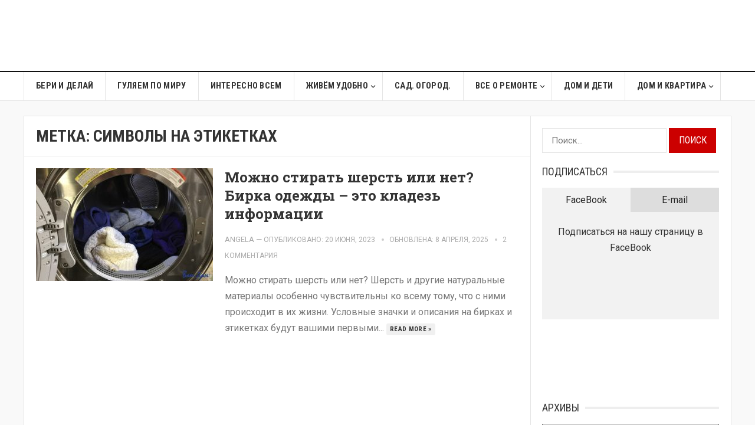

--- FILE ---
content_type: text/html; charset=UTF-8
request_url: https://www.naminteresno.com/tag/%D1%81%D0%B8%D0%BC%D0%B2%D0%BE%D0%BB%D1%8B-%D0%BD%D0%B0-%D1%8D%D1%82%D0%B8%D0%BA%D0%B5%D1%82%D0%BA%D0%B0%D1%85/
body_size: 16755
content:
<!DOCTYPE html>
<html lang="ru-RU" xmlns:fb="https://www.facebook.com/2008/fbml" xmlns:addthis="https://www.addthis.com/help/api-spec"  prefix="og: http://ogp.me/ns# fb: http://ogp.me/ns/fb#">
<head>
<meta charset="UTF-8">
<meta name="viewport" content="width=device-width, initial-scale=1">
<meta http-equiv="X-UA-Compatible" content="IE=edge">
<meta name="HandheldFriendly" content="true">
<link rel="profile" href="http://gmpg.org/xfn/11">
<link rel='stylesheet' href='//fonts.googleapis.com/css?family=Roboto%3Aregular%2Citalic%2C700|Roboto+Slab%3Aregular%2C700|Roboto+Condensed%3Aregular%2Citalic%2C700%26subset%3Dlatin%2C' type='text/css' media='screen' />
<meta name='robots' content='index, follow, max-image-preview:large, max-snippet:-1, max-video-preview:-1' />

	<!-- This site is optimized with the Yoast SEO plugin v26.6 - https://yoast.com/wordpress/plugins/seo/ -->
	<title>Архивы символы на этикетках - Ваш Дом</title>
	<link rel="canonical" href="https://www.naminteresno.com/tag/символы-на-этикетках/" />
	<meta property="og:locale" content="ru_RU" />
	<meta property="og:type" content="article" />
	<meta property="og:title" content="Архивы символы на этикетках - Ваш Дом" />
	<meta property="og:url" content="https://www.naminteresno.com/tag/символы-на-этикетках/" />
	<meta property="og:site_name" content="Ваш Дом" />
	<meta name="twitter:card" content="summary_large_image" />
	<script type="application/ld+json" class="yoast-schema-graph">{"@context":"https://schema.org","@graph":[{"@type":"CollectionPage","@id":"https://www.naminteresno.com/tag/%d1%81%d0%b8%d0%bc%d0%b2%d0%be%d0%bb%d1%8b-%d0%bd%d0%b0-%d1%8d%d1%82%d0%b8%d0%ba%d0%b5%d1%82%d0%ba%d0%b0%d1%85/","url":"https://www.naminteresno.com/tag/%d1%81%d0%b8%d0%bc%d0%b2%d0%be%d0%bb%d1%8b-%d0%bd%d0%b0-%d1%8d%d1%82%d0%b8%d0%ba%d0%b5%d1%82%d0%ba%d0%b0%d1%85/","name":"Архивы символы на этикетках - Ваш Дом","isPartOf":{"@id":"https://www.naminteresno.com/#website"},"primaryImageOfPage":{"@id":"https://www.naminteresno.com/tag/%d1%81%d0%b8%d0%bc%d0%b2%d0%be%d0%bb%d1%8b-%d0%bd%d0%b0-%d1%8d%d1%82%d0%b8%d0%ba%d0%b5%d1%82%d0%ba%d0%b0%d1%85/#primaryimage"},"image":{"@id":"https://www.naminteresno.com/tag/%d1%81%d0%b8%d0%bc%d0%b2%d0%be%d0%bb%d1%8b-%d0%bd%d0%b0-%d1%8d%d1%82%d0%b8%d0%ba%d0%b5%d1%82%d0%ba%d0%b0%d1%85/#primaryimage"},"thumbnailUrl":"https://www.naminteresno.com/wp-content/uploads/ngg_featured/IMG_6039-1.JPG","breadcrumb":{"@id":"https://www.naminteresno.com/tag/%d1%81%d0%b8%d0%bc%d0%b2%d0%be%d0%bb%d1%8b-%d0%bd%d0%b0-%d1%8d%d1%82%d0%b8%d0%ba%d0%b5%d1%82%d0%ba%d0%b0%d1%85/#breadcrumb"},"inLanguage":"ru-RU"},{"@type":"ImageObject","inLanguage":"ru-RU","@id":"https://www.naminteresno.com/tag/%d1%81%d0%b8%d0%bc%d0%b2%d0%be%d0%bb%d1%8b-%d0%bd%d0%b0-%d1%8d%d1%82%d0%b8%d0%ba%d0%b5%d1%82%d0%ba%d0%b0%d1%85/#primaryimage","url":"https://www.naminteresno.com/wp-content/uploads/ngg_featured/IMG_6039-1.JPG","contentUrl":"https://www.naminteresno.com/wp-content/uploads/ngg_featured/IMG_6039-1.JPG","width":1014,"height":646},{"@type":"BreadcrumbList","@id":"https://www.naminteresno.com/tag/%d1%81%d0%b8%d0%bc%d0%b2%d0%be%d0%bb%d1%8b-%d0%bd%d0%b0-%d1%8d%d1%82%d0%b8%d0%ba%d0%b5%d1%82%d0%ba%d0%b0%d1%85/#breadcrumb","itemListElement":[{"@type":"ListItem","position":1,"name":"Главная страница","item":"https://www.naminteresno.com/"},{"@type":"ListItem","position":2,"name":"символы на этикетках"}]},{"@type":"WebSite","@id":"https://www.naminteresno.com/#website","url":"https://www.naminteresno.com/","name":"Ваш Дом","description":"Сделайте дом из того места где живете","potentialAction":[{"@type":"SearchAction","target":{"@type":"EntryPoint","urlTemplate":"https://www.naminteresno.com/?s={search_term_string}"},"query-input":{"@type":"PropertyValueSpecification","valueRequired":true,"valueName":"search_term_string"}}],"inLanguage":"ru-RU"}]}</script>
	<!-- / Yoast SEO plugin. -->


<link rel='dns-prefetch' href='//s7.addthis.com' />
<link rel="alternate" type="application/rss+xml" title="Ваш Дом &raquo; Лента" href="https://www.naminteresno.com/feed/" />
<link rel="alternate" type="application/rss+xml" title="Ваш Дом &raquo; Лента комментариев" href="https://www.naminteresno.com/comments/feed/" />
<link rel="alternate" type="application/rss+xml" title="Ваш Дом &raquo; Лента метки символы на этикетках" href="https://www.naminteresno.com/tag/%d1%81%d0%b8%d0%bc%d0%b2%d0%be%d0%bb%d1%8b-%d0%bd%d0%b0-%d1%8d%d1%82%d0%b8%d0%ba%d0%b5%d1%82%d0%ba%d0%b0%d1%85/feed/" />
<style id='wp-img-auto-sizes-contain-inline-css' type='text/css'>
img:is([sizes=auto i],[sizes^="auto," i]){contain-intrinsic-size:3000px 1500px}
/*# sourceURL=wp-img-auto-sizes-contain-inline-css */
</style>
<style id='wp-emoji-styles-inline-css' type='text/css'>

	img.wp-smiley, img.emoji {
		display: inline !important;
		border: none !important;
		box-shadow: none !important;
		height: 1em !important;
		width: 1em !important;
		margin: 0 0.07em !important;
		vertical-align: -0.1em !important;
		background: none !important;
		padding: 0 !important;
	}
/*# sourceURL=wp-emoji-styles-inline-css */
</style>
<style id='wp-block-library-inline-css' type='text/css'>
:root{--wp-block-synced-color:#7a00df;--wp-block-synced-color--rgb:122,0,223;--wp-bound-block-color:var(--wp-block-synced-color);--wp-editor-canvas-background:#ddd;--wp-admin-theme-color:#007cba;--wp-admin-theme-color--rgb:0,124,186;--wp-admin-theme-color-darker-10:#006ba1;--wp-admin-theme-color-darker-10--rgb:0,107,160.5;--wp-admin-theme-color-darker-20:#005a87;--wp-admin-theme-color-darker-20--rgb:0,90,135;--wp-admin-border-width-focus:2px}@media (min-resolution:192dpi){:root{--wp-admin-border-width-focus:1.5px}}.wp-element-button{cursor:pointer}:root .has-very-light-gray-background-color{background-color:#eee}:root .has-very-dark-gray-background-color{background-color:#313131}:root .has-very-light-gray-color{color:#eee}:root .has-very-dark-gray-color{color:#313131}:root .has-vivid-green-cyan-to-vivid-cyan-blue-gradient-background{background:linear-gradient(135deg,#00d084,#0693e3)}:root .has-purple-crush-gradient-background{background:linear-gradient(135deg,#34e2e4,#4721fb 50%,#ab1dfe)}:root .has-hazy-dawn-gradient-background{background:linear-gradient(135deg,#faaca8,#dad0ec)}:root .has-subdued-olive-gradient-background{background:linear-gradient(135deg,#fafae1,#67a671)}:root .has-atomic-cream-gradient-background{background:linear-gradient(135deg,#fdd79a,#004a59)}:root .has-nightshade-gradient-background{background:linear-gradient(135deg,#330968,#31cdcf)}:root .has-midnight-gradient-background{background:linear-gradient(135deg,#020381,#2874fc)}:root{--wp--preset--font-size--normal:16px;--wp--preset--font-size--huge:42px}.has-regular-font-size{font-size:1em}.has-larger-font-size{font-size:2.625em}.has-normal-font-size{font-size:var(--wp--preset--font-size--normal)}.has-huge-font-size{font-size:var(--wp--preset--font-size--huge)}.has-text-align-center{text-align:center}.has-text-align-left{text-align:left}.has-text-align-right{text-align:right}.has-fit-text{white-space:nowrap!important}#end-resizable-editor-section{display:none}.aligncenter{clear:both}.items-justified-left{justify-content:flex-start}.items-justified-center{justify-content:center}.items-justified-right{justify-content:flex-end}.items-justified-space-between{justify-content:space-between}.screen-reader-text{border:0;clip-path:inset(50%);height:1px;margin:-1px;overflow:hidden;padding:0;position:absolute;width:1px;word-wrap:normal!important}.screen-reader-text:focus{background-color:#ddd;clip-path:none;color:#444;display:block;font-size:1em;height:auto;left:5px;line-height:normal;padding:15px 23px 14px;text-decoration:none;top:5px;width:auto;z-index:100000}html :where(.has-border-color){border-style:solid}html :where([style*=border-top-color]){border-top-style:solid}html :where([style*=border-right-color]){border-right-style:solid}html :where([style*=border-bottom-color]){border-bottom-style:solid}html :where([style*=border-left-color]){border-left-style:solid}html :where([style*=border-width]){border-style:solid}html :where([style*=border-top-width]){border-top-style:solid}html :where([style*=border-right-width]){border-right-style:solid}html :where([style*=border-bottom-width]){border-bottom-style:solid}html :where([style*=border-left-width]){border-left-style:solid}html :where(img[class*=wp-image-]){height:auto;max-width:100%}:where(figure){margin:0 0 1em}html :where(.is-position-sticky){--wp-admin--admin-bar--position-offset:var(--wp-admin--admin-bar--height,0px)}@media screen and (max-width:600px){html :where(.is-position-sticky){--wp-admin--admin-bar--position-offset:0px}}

/*# sourceURL=wp-block-library-inline-css */
</style><style id='wp-block-heading-inline-css' type='text/css'>
h1:where(.wp-block-heading).has-background,h2:where(.wp-block-heading).has-background,h3:where(.wp-block-heading).has-background,h4:where(.wp-block-heading).has-background,h5:where(.wp-block-heading).has-background,h6:where(.wp-block-heading).has-background{padding:1.25em 2.375em}h1.has-text-align-left[style*=writing-mode]:where([style*=vertical-lr]),h1.has-text-align-right[style*=writing-mode]:where([style*=vertical-rl]),h2.has-text-align-left[style*=writing-mode]:where([style*=vertical-lr]),h2.has-text-align-right[style*=writing-mode]:where([style*=vertical-rl]),h3.has-text-align-left[style*=writing-mode]:where([style*=vertical-lr]),h3.has-text-align-right[style*=writing-mode]:where([style*=vertical-rl]),h4.has-text-align-left[style*=writing-mode]:where([style*=vertical-lr]),h4.has-text-align-right[style*=writing-mode]:where([style*=vertical-rl]),h5.has-text-align-left[style*=writing-mode]:where([style*=vertical-lr]),h5.has-text-align-right[style*=writing-mode]:where([style*=vertical-rl]),h6.has-text-align-left[style*=writing-mode]:where([style*=vertical-lr]),h6.has-text-align-right[style*=writing-mode]:where([style*=vertical-rl]){rotate:180deg}
/*# sourceURL=https://www.naminteresno.com/wp-includes/blocks/heading/style.min.css */
</style>
<style id='wp-block-paragraph-inline-css' type='text/css'>
.is-small-text{font-size:.875em}.is-regular-text{font-size:1em}.is-large-text{font-size:2.25em}.is-larger-text{font-size:3em}.has-drop-cap:not(:focus):first-letter{float:left;font-size:8.4em;font-style:normal;font-weight:100;line-height:.68;margin:.05em .1em 0 0;text-transform:uppercase}body.rtl .has-drop-cap:not(:focus):first-letter{float:none;margin-left:.1em}p.has-drop-cap.has-background{overflow:hidden}:root :where(p.has-background){padding:1.25em 2.375em}:where(p.has-text-color:not(.has-link-color)) a{color:inherit}p.has-text-align-left[style*="writing-mode:vertical-lr"],p.has-text-align-right[style*="writing-mode:vertical-rl"]{rotate:180deg}
/*# sourceURL=https://www.naminteresno.com/wp-includes/blocks/paragraph/style.min.css */
</style>
<style id='global-styles-inline-css' type='text/css'>
:root{--wp--preset--aspect-ratio--square: 1;--wp--preset--aspect-ratio--4-3: 4/3;--wp--preset--aspect-ratio--3-4: 3/4;--wp--preset--aspect-ratio--3-2: 3/2;--wp--preset--aspect-ratio--2-3: 2/3;--wp--preset--aspect-ratio--16-9: 16/9;--wp--preset--aspect-ratio--9-16: 9/16;--wp--preset--color--black: #000000;--wp--preset--color--cyan-bluish-gray: #abb8c3;--wp--preset--color--white: #ffffff;--wp--preset--color--pale-pink: #f78da7;--wp--preset--color--vivid-red: #cf2e2e;--wp--preset--color--luminous-vivid-orange: #ff6900;--wp--preset--color--luminous-vivid-amber: #fcb900;--wp--preset--color--light-green-cyan: #7bdcb5;--wp--preset--color--vivid-green-cyan: #00d084;--wp--preset--color--pale-cyan-blue: #8ed1fc;--wp--preset--color--vivid-cyan-blue: #0693e3;--wp--preset--color--vivid-purple: #9b51e0;--wp--preset--gradient--vivid-cyan-blue-to-vivid-purple: linear-gradient(135deg,rgb(6,147,227) 0%,rgb(155,81,224) 100%);--wp--preset--gradient--light-green-cyan-to-vivid-green-cyan: linear-gradient(135deg,rgb(122,220,180) 0%,rgb(0,208,130) 100%);--wp--preset--gradient--luminous-vivid-amber-to-luminous-vivid-orange: linear-gradient(135deg,rgb(252,185,0) 0%,rgb(255,105,0) 100%);--wp--preset--gradient--luminous-vivid-orange-to-vivid-red: linear-gradient(135deg,rgb(255,105,0) 0%,rgb(207,46,46) 100%);--wp--preset--gradient--very-light-gray-to-cyan-bluish-gray: linear-gradient(135deg,rgb(238,238,238) 0%,rgb(169,184,195) 100%);--wp--preset--gradient--cool-to-warm-spectrum: linear-gradient(135deg,rgb(74,234,220) 0%,rgb(151,120,209) 20%,rgb(207,42,186) 40%,rgb(238,44,130) 60%,rgb(251,105,98) 80%,rgb(254,248,76) 100%);--wp--preset--gradient--blush-light-purple: linear-gradient(135deg,rgb(255,206,236) 0%,rgb(152,150,240) 100%);--wp--preset--gradient--blush-bordeaux: linear-gradient(135deg,rgb(254,205,165) 0%,rgb(254,45,45) 50%,rgb(107,0,62) 100%);--wp--preset--gradient--luminous-dusk: linear-gradient(135deg,rgb(255,203,112) 0%,rgb(199,81,192) 50%,rgb(65,88,208) 100%);--wp--preset--gradient--pale-ocean: linear-gradient(135deg,rgb(255,245,203) 0%,rgb(182,227,212) 50%,rgb(51,167,181) 100%);--wp--preset--gradient--electric-grass: linear-gradient(135deg,rgb(202,248,128) 0%,rgb(113,206,126) 100%);--wp--preset--gradient--midnight: linear-gradient(135deg,rgb(2,3,129) 0%,rgb(40,116,252) 100%);--wp--preset--font-size--small: 13px;--wp--preset--font-size--medium: 20px;--wp--preset--font-size--large: 36px;--wp--preset--font-size--x-large: 42px;--wp--preset--spacing--20: 0.44rem;--wp--preset--spacing--30: 0.67rem;--wp--preset--spacing--40: 1rem;--wp--preset--spacing--50: 1.5rem;--wp--preset--spacing--60: 2.25rem;--wp--preset--spacing--70: 3.38rem;--wp--preset--spacing--80: 5.06rem;--wp--preset--shadow--natural: 6px 6px 9px rgba(0, 0, 0, 0.2);--wp--preset--shadow--deep: 12px 12px 50px rgba(0, 0, 0, 0.4);--wp--preset--shadow--sharp: 6px 6px 0px rgba(0, 0, 0, 0.2);--wp--preset--shadow--outlined: 6px 6px 0px -3px rgb(255, 255, 255), 6px 6px rgb(0, 0, 0);--wp--preset--shadow--crisp: 6px 6px 0px rgb(0, 0, 0);}:where(.is-layout-flex){gap: 0.5em;}:where(.is-layout-grid){gap: 0.5em;}body .is-layout-flex{display: flex;}.is-layout-flex{flex-wrap: wrap;align-items: center;}.is-layout-flex > :is(*, div){margin: 0;}body .is-layout-grid{display: grid;}.is-layout-grid > :is(*, div){margin: 0;}:where(.wp-block-columns.is-layout-flex){gap: 2em;}:where(.wp-block-columns.is-layout-grid){gap: 2em;}:where(.wp-block-post-template.is-layout-flex){gap: 1.25em;}:where(.wp-block-post-template.is-layout-grid){gap: 1.25em;}.has-black-color{color: var(--wp--preset--color--black) !important;}.has-cyan-bluish-gray-color{color: var(--wp--preset--color--cyan-bluish-gray) !important;}.has-white-color{color: var(--wp--preset--color--white) !important;}.has-pale-pink-color{color: var(--wp--preset--color--pale-pink) !important;}.has-vivid-red-color{color: var(--wp--preset--color--vivid-red) !important;}.has-luminous-vivid-orange-color{color: var(--wp--preset--color--luminous-vivid-orange) !important;}.has-luminous-vivid-amber-color{color: var(--wp--preset--color--luminous-vivid-amber) !important;}.has-light-green-cyan-color{color: var(--wp--preset--color--light-green-cyan) !important;}.has-vivid-green-cyan-color{color: var(--wp--preset--color--vivid-green-cyan) !important;}.has-pale-cyan-blue-color{color: var(--wp--preset--color--pale-cyan-blue) !important;}.has-vivid-cyan-blue-color{color: var(--wp--preset--color--vivid-cyan-blue) !important;}.has-vivid-purple-color{color: var(--wp--preset--color--vivid-purple) !important;}.has-black-background-color{background-color: var(--wp--preset--color--black) !important;}.has-cyan-bluish-gray-background-color{background-color: var(--wp--preset--color--cyan-bluish-gray) !important;}.has-white-background-color{background-color: var(--wp--preset--color--white) !important;}.has-pale-pink-background-color{background-color: var(--wp--preset--color--pale-pink) !important;}.has-vivid-red-background-color{background-color: var(--wp--preset--color--vivid-red) !important;}.has-luminous-vivid-orange-background-color{background-color: var(--wp--preset--color--luminous-vivid-orange) !important;}.has-luminous-vivid-amber-background-color{background-color: var(--wp--preset--color--luminous-vivid-amber) !important;}.has-light-green-cyan-background-color{background-color: var(--wp--preset--color--light-green-cyan) !important;}.has-vivid-green-cyan-background-color{background-color: var(--wp--preset--color--vivid-green-cyan) !important;}.has-pale-cyan-blue-background-color{background-color: var(--wp--preset--color--pale-cyan-blue) !important;}.has-vivid-cyan-blue-background-color{background-color: var(--wp--preset--color--vivid-cyan-blue) !important;}.has-vivid-purple-background-color{background-color: var(--wp--preset--color--vivid-purple) !important;}.has-black-border-color{border-color: var(--wp--preset--color--black) !important;}.has-cyan-bluish-gray-border-color{border-color: var(--wp--preset--color--cyan-bluish-gray) !important;}.has-white-border-color{border-color: var(--wp--preset--color--white) !important;}.has-pale-pink-border-color{border-color: var(--wp--preset--color--pale-pink) !important;}.has-vivid-red-border-color{border-color: var(--wp--preset--color--vivid-red) !important;}.has-luminous-vivid-orange-border-color{border-color: var(--wp--preset--color--luminous-vivid-orange) !important;}.has-luminous-vivid-amber-border-color{border-color: var(--wp--preset--color--luminous-vivid-amber) !important;}.has-light-green-cyan-border-color{border-color: var(--wp--preset--color--light-green-cyan) !important;}.has-vivid-green-cyan-border-color{border-color: var(--wp--preset--color--vivid-green-cyan) !important;}.has-pale-cyan-blue-border-color{border-color: var(--wp--preset--color--pale-cyan-blue) !important;}.has-vivid-cyan-blue-border-color{border-color: var(--wp--preset--color--vivid-cyan-blue) !important;}.has-vivid-purple-border-color{border-color: var(--wp--preset--color--vivid-purple) !important;}.has-vivid-cyan-blue-to-vivid-purple-gradient-background{background: var(--wp--preset--gradient--vivid-cyan-blue-to-vivid-purple) !important;}.has-light-green-cyan-to-vivid-green-cyan-gradient-background{background: var(--wp--preset--gradient--light-green-cyan-to-vivid-green-cyan) !important;}.has-luminous-vivid-amber-to-luminous-vivid-orange-gradient-background{background: var(--wp--preset--gradient--luminous-vivid-amber-to-luminous-vivid-orange) !important;}.has-luminous-vivid-orange-to-vivid-red-gradient-background{background: var(--wp--preset--gradient--luminous-vivid-orange-to-vivid-red) !important;}.has-very-light-gray-to-cyan-bluish-gray-gradient-background{background: var(--wp--preset--gradient--very-light-gray-to-cyan-bluish-gray) !important;}.has-cool-to-warm-spectrum-gradient-background{background: var(--wp--preset--gradient--cool-to-warm-spectrum) !important;}.has-blush-light-purple-gradient-background{background: var(--wp--preset--gradient--blush-light-purple) !important;}.has-blush-bordeaux-gradient-background{background: var(--wp--preset--gradient--blush-bordeaux) !important;}.has-luminous-dusk-gradient-background{background: var(--wp--preset--gradient--luminous-dusk) !important;}.has-pale-ocean-gradient-background{background: var(--wp--preset--gradient--pale-ocean) !important;}.has-electric-grass-gradient-background{background: var(--wp--preset--gradient--electric-grass) !important;}.has-midnight-gradient-background{background: var(--wp--preset--gradient--midnight) !important;}.has-small-font-size{font-size: var(--wp--preset--font-size--small) !important;}.has-medium-font-size{font-size: var(--wp--preset--font-size--medium) !important;}.has-large-font-size{font-size: var(--wp--preset--font-size--large) !important;}.has-x-large-font-size{font-size: var(--wp--preset--font-size--x-large) !important;}
/*# sourceURL=global-styles-inline-css */
</style>

<style id='classic-theme-styles-inline-css' type='text/css'>
/*! This file is auto-generated */
.wp-block-button__link{color:#fff;background-color:#32373c;border-radius:9999px;box-shadow:none;text-decoration:none;padding:calc(.667em + 2px) calc(1.333em + 2px);font-size:1.125em}.wp-block-file__button{background:#32373c;color:#fff;text-decoration:none}
/*# sourceURL=/wp-includes/css/classic-themes.min.css */
</style>
<link rel='stylesheet' id='ns-category-widget-tree-style-css' href='https://www.naminteresno.com/wp-content/plugins/ns-category-widget/third-party/jstree/css/themes/default/style.min.css?ver=3.3.16' type='text/css' media='all' />
<link rel='stylesheet' id='goodpress-style-css' href='https://www.naminteresno.com/wp-content/themes/newtheme/style.css?ver=20180523' type='text/css' media='all' />
<link rel='stylesheet' id='genericons-style-css' href='https://www.naminteresno.com/wp-content/themes/newtheme/genericons/genericons.css?ver=6.9' type='text/css' media='all' />
<link rel='stylesheet' id='responsive-style-css' href='https://www.naminteresno.com/wp-content/themes/newtheme/responsive.css?ver=20161209' type='text/css' media='all' />
<link rel='stylesheet' id='addthis_all_pages-css' href='https://www.naminteresno.com/wp-content/plugins/addthis/frontend/build/addthis_wordpress_public.min.css?ver=6.9' type='text/css' media='all' />
<script type="text/javascript" src="https://www.naminteresno.com/wp-includes/js/jquery/jquery.min.js?ver=3.7.1" id="jquery-core-js"></script>
<script type="text/javascript" src="https://www.naminteresno.com/wp-includes/js/jquery/jquery-migrate.min.js?ver=3.4.1" id="jquery-migrate-js"></script>
<script type="text/javascript" src="https://s7.addthis.com/js/300/addthis_widget.js?ver=6.9#pubid=wp-7d761bc1dfe26e0e57cd5d4164e62e42" id="addthis_widget-js"></script>
<link rel="https://api.w.org/" href="https://www.naminteresno.com/wp-json/" /><link rel="alternate" title="JSON" type="application/json" href="https://www.naminteresno.com/wp-json/wp/v2/tags/1212" /><link rel="EditURI" type="application/rsd+xml" title="RSD" href="https://www.naminteresno.com/xmlrpc.php?rsd" />
<script data-cfasync="false" type="text/javascript">if (window.addthis_product === undefined) { window.addthis_product = "wpp"; } if (window.wp_product_version === undefined) { window.wp_product_version = "wpp-6.2.7"; } if (window.addthis_share === undefined) { window.addthis_share = {}; } if (window.addthis_config === undefined) { window.addthis_config = {"data_track_clickback":true,"ignore_server_config":true,"ui_atversion":300}; } if (window.addthis_layers === undefined) { window.addthis_layers = {}; } if (window.addthis_layers_tools === undefined) { window.addthis_layers_tools = [{"responsiveshare":{"numPreferredServices":3,"counts":"none","size":"20px","style":"responsive","shareCountThreshold":0,"services":"facebook,twitter,google_plusone_share,pinterest_share,linkedin,vk,odnoklassniki_ru","elements":".addthis_inline_share_toolbox_4sut,.at-below-post,.at-above-post","id":"responsiveshare"}}]; } else { window.addthis_layers_tools.push({"responsiveshare":{"numPreferredServices":3,"counts":"none","size":"20px","style":"responsive","shareCountThreshold":0,"services":"facebook,twitter,google_plusone_share,pinterest_share,linkedin,vk,odnoklassniki_ru","elements":".addthis_inline_share_toolbox_4sut,.at-below-post,.at-above-post","id":"responsiveshare"}});  } if (window.addthis_plugin_info === undefined) { window.addthis_plugin_info = {"info_status":"enabled","cms_name":"WordPress","plugin_name":"Share Buttons by AddThis","plugin_version":"6.2.7","plugin_mode":"WordPress","anonymous_profile_id":"wp-7d761bc1dfe26e0e57cd5d4164e62e42","page_info":{"template":"archives","post_type":""},"sharing_enabled_on_post_via_metabox":false}; } 
                    (function() {
                      var first_load_interval_id = setInterval(function () {
                        if (typeof window.addthis !== 'undefined') {
                          window.clearInterval(first_load_interval_id);
                          if (typeof window.addthis_layers !== 'undefined' && Object.getOwnPropertyNames(window.addthis_layers).length > 0) {
                            window.addthis.layers(window.addthis_layers);
                          }
                          if (Array.isArray(window.addthis_layers_tools)) {
                            for (i = 0; i < window.addthis_layers_tools.length; i++) {
                              window.addthis.layers(window.addthis_layers_tools[i]);
                            }
                          }
                        }
                     },1000)
                    }());
                </script>		<style type="text/css" id="wp-custom-css">
			/* MENU */
#secondary-menu li a {
	font-size: 16px;
}


/* COMMENTS */
.comment-content p, textarea#comment {
    background: #f8f8f8;
    padding: 10px;
}
.widget_archive select {
    padding: 8px;
    font-size: 16px;
    background: #f8f8f8;
}


.site-content {
	background: #fff
}
#page.site {
	background: #f9f9f9
}


/* CATEGORIES in sidebar */
.jstree-children a.jstree-anchor {
    padding: 2px 10px;
    height: 26px;
}
.sidebar .widget ul > li {
	margin-bottom: 10px
}


.subsribe-form-headers {
	font-size: 0;
}
.subscribe-header {
	display: inline-block;
	width: 50%;
	font-size: 1rem;
	box-sizing: border-box;
	padding: 7px 15px;
	text-align: center;
	color: #252525;
	background-color: #ddd;
}
.subscribe-header:hover {
	cursor: pointer;
}
.subscribe-header.active {
	background-color: #f2f2f2;
}
.subscribe-tabs {
	padding: 20px 10px;
	background-color: #f2f2f2;
}
.subscribe-tabs > div {
	display: none;
	text-align: center;
}
.subscribe-tabs div.active {
	display: block
}



/* MEDIA */
@media only screen and (min-width: 960px) {
	.header-search {
		display: none;
	}
}

@media only screen and (max-width: 959px) {
	#featured-content {
		display: none;
	}
}		</style>
		
<!-- START - Open Graph and Twitter Card Tags 3.3.7 -->
 <!-- Facebook Open Graph -->
  <meta property="og:locale" content="ru_RU"/>
  <meta property="og:site_name" content="Ваш Дом"/>
  <meta property="og:title" content="Архивы символы на этикетках - Ваш Дом"/>
  <meta property="og:url" content="https://www.naminteresno.com/tag/символы-на-этикетках/"/>
  <meta property="og:type" content="article"/>
  <meta property="og:description" content="Сделайте дом из того места где живете"/>
 <!-- Google+ / Schema.org -->
 <!-- Twitter Cards -->
  <meta name="twitter:title" content="Архивы символы на этикетках - Ваш Дом"/>
  <meta name="twitter:url" content="https://www.naminteresno.com/tag/символы-на-этикетках/"/>
  <meta name="twitter:description" content="Сделайте дом из того места где живете"/>
  <meta name="twitter:card" content="summary_large_image"/>
 <!-- SEO -->
 <!-- Misc. tags -->
 <!-- is_tag | yoast_seo -->
<!-- END - Open Graph and Twitter Card Tags 3.3.7 -->
	

<script>
  (function(i,s,o,g,r,a,m){i['GoogleAnalyticsObject']=r;i[r]=i[r]||function(){
  (i[r].q=i[r].q||[]).push(arguments)},i[r].l=1*new Date();a=s.createElement(o),
  m=s.getElementsByTagName(o)[0];a.async=1;a.src=g;m.parentNode.insertBefore(a,m)
  })(window,document,'script','//www.google-analytics.com/analytics.js','ga');

  ga('create', 'UA-74853407-1', 'auto');
  ga('send', 'pageview');

</script>
	
	<meta name="B-verify" content="6f60fb9e23513ac20e9c2e1f25d35a312405995f" />

<style type="text/css" media="all">
	body,
	.breadcrumbs h3,
	.section-header h3,
	label,
	input,
	input[type="text"],
	input[type="email"],
	input[type="url"],
	input[type="search"],
	input[type="password"],
	textarea,
	button,
	.btn,
	input[type="submit"],
	input[type="reset"],
	input[type="button"],
	table,
	.sidebar .widget_ad .widget-title,
	.site-footer .widget_ad .widget-title {
		font-family: "Roboto", "Helvetica Neue", Helvetica, Arial, sans-serif;
	}
	h1,h2,h3,h4,h5,h6,
	.navigation a {
		font-family: "Roboto Slab", "Helvetica Neue", Helvetica, Arial, sans-serif;
	}
	#primary-menu li a,
	#secondary-menu li a,
	.content-block .section-heading h3,
	.sidebar .widget .widget-title,
	.site-footer .widget .widget-title,
	.carousel-content .section-heading,
	.breadcrumbs h3,
	.page-title,
	.entry-category,
	#site-bottom,
	.ajax-loader,
	.entry-summary span a,
	.pagination .page-numbers,
	.navigation span,
	button,
	.btn,
	input[type="submit"],
	input[type="reset"],
	input[type="button"] {
		font-family: "Roboto Condensed", "Helvetica Neue", Helvetica, Arial, sans-serif;
	}
	a,
	a:visited,
	.sf-menu ul li li a:hover,
	.sf-menu li.sfHover li a:hover,
	#primary-menu li li a:hover,
	#primary-menu li li.current-menu-item a:hover,
	#secondary-menu li li a:hover,
	.entry-meta a,
	.edit-link a,
	.comment-reply-title small a:hover,
	.entry-content a,
	.entry-content a:visited,
	.page-content a,
	.page-content a:visited,
	.pagination .page-numbers.current,
	a:hover,
	.site-title a:hover,
	.mobile-menu ul li a:hover,
	.pagination .page-numbers:hover,	
	.sidebar .widget a:hover,
	.site-footer .widget a:hover,
	.sidebar .widget ul li a:hover,
	.site-footer .widget ul li a:hover,
	.entry-related .hentry .entry-title a:hover,
	.author-box .author-name span a:hover,
	.entry-tags .tag-links a:hover:before,
	.entry-title a:hover,
	.page-content ul li:before,
	.entry-content ul li:before,
	.content-loop .entry-summary span a:hover,
	.single .navigation a:hover {
		color: #cc0000;
	}
	.mobile-menu-icon .menu-icon-close,
	.mobile-menu-icon .menu-icon-open,
	.widget_newsletter form input[type="submit"],
	.widget_newsletter form input[type="button"],
	.widget_newsletter form button,
	.more-button a,
	.more-button a:hover,
	.entry-header .entry-category-icon a,
	button,
	.btn,
	input[type="submit"],
	input[type="reset"],
	input[type="button"],
	button:hover,
	.btn:hover,
	input[type="reset"]:hover,
	input[type="submit"]:hover,
	input[type="button"]:hover,
	.content-loop .entry-header .entry-category-icon a,
	.entry-tags .tag-links a:hover,
	.widget_tag_cloud .tagcloud a:hover,
	#featured-content .hentry:hover .entry-category a,
	.content-block .section-heading h3 a,
	.content-block .section-heading h3 a:hover,
	.content-block .section-heading h3 span,
	.carousel-content .section-heading,
	.breadcrumbs .breadcrumbs-nav a:hover,
	.breadcrumbs .breadcrumbs-nav a:hover:after {
		background-color: #cc0000;
	}
	.entry-tags .tag-links a:hover:after,
	.widget_tag_cloud .tagcloud a:hover:after {
		border-left-color: #cc0000;
	}

</style>
</head>

<body class="archive tag tag-1212 wp-theme-newtheme group-blog hfeed">


<div id="page" class="site">

	<header id="masthead" class="site-header clear">

		<!-- <div id="primary-bar">
		
			<div class="container">
		
			<nav id="primary-nav" class="main-navigation">
		
						
					<ul id="primary-menu" class="sf-menu">
						<li><a href="/wp-admin/nav-menus.php"></a></li>
					</ul>.sf-menu
		
						
			</nav>#primary-nav	
		
					
				<div class="header-search">
					<form id="searchform" method="get" action="">
						<input type="search" name="s" class="search-input" placeholder="" autocomplete="off">
						<button type="submit" class="search-submit"><span class="genericon genericon-search"></span></button>		
					</form>
				</div>.header-search
		
					
			</div>.container
		
		</div> --><!-- #primary-bar -->	

		<div class="site-start clear">

			<div class="container">

			<div class="site-branding">

								
				<div id="logo">
					<span class="helper"></span>
					<a href="https://www.naminteresno.com/" rel="home">
						<img src="https://naminteresno.wpengine.com/wp-content/uploads/2020/08/abode-decoration-logo.png" alt=""/>
					</a>
				</div><!-- #logo -->

				
			</div><!-- .site-branding -->

			<div id="custom_html-6" class="widget_text header-ad widget_custom_html"><div class="textwidget custom-html-widget"><script async src="//pagead2.googlesyndication.com/pagead/js/adsbygoogle.js"></script>
<!-- Abode Header -->
<ins class="adsbygoogle"
     style="display:inline-block;width:728px;height:90px"
     data-ad-client="ca-pub-3833248002821794"
     data-ad-slot="1875620774"></ins>
<script>
(adsbygoogle = window.adsbygoogle || []).push({});
</script></div></div>
			<span class="mobile-menu-icon">
				<span class="menu-icon-open">Menu</span>
				<span class="menu-icon-close"><span class="genericon genericon-close"></span></span>		
			</span>	
			
			</div><!-- .container -->

		</div><!-- .site-start -->

		<div id="secondary-bar" class="clear">

			<div class="container">

			<nav id="secondary-nav" class="secondary-navigation">

				<div class="menu-%d0%b3%d0%bb%d0%b0%d0%b2%d0%bd%d0%be%d0%b5-container"><ul id="secondary-menu" class="sf-menu"><li id="menu-item-73" class="menu-item menu-item-type-taxonomy menu-item-object-category menu-item-73"><a href="https://www.naminteresno.com/category/%d0%b1%d0%b5%d1%80%d0%b8-%d0%b8-%d0%b4%d0%b5%d0%bb%d0%b0%d0%b9/">Бери и делай</a></li>
<li id="menu-item-74" class="menu-item menu-item-type-taxonomy menu-item-object-category menu-item-74"><a href="https://www.naminteresno.com/category/%d0%b3%d1%83%d0%bb%d1%8f%d0%b5%d0%bc-%d0%bf%d0%be-%d0%bc%d0%b8%d1%80%d1%83/">Гуляем по Миру</a></li>
<li id="menu-item-22989" class="menu-item menu-item-type-taxonomy menu-item-object-category menu-item-22989"><a href="https://www.naminteresno.com/category/%d0%b8%d0%bd%d1%82%d0%b5%d1%80%d0%b5%d1%81%d0%bd%d0%be-%d0%b2%d1%81%d0%b5%d0%bc/">Интересно всем</a></li>
<li id="menu-item-22986" class="menu-item menu-item-type-taxonomy menu-item-object-category menu-item-has-children menu-item-22986"><a href="https://www.naminteresno.com/category/%d1%81%d0%b5%d0%ba%d1%80%d0%b5%d1%82%d1%8b-%d0%ba%d0%be%d0%bc%d1%84%d0%be%d1%80%d1%82%d0%bd%d0%be%d0%b3%d0%be-%d0%b1%d1%8b%d1%82%d0%b0/">Живём удобно</a>
<ul class="sub-menu">
	<li id="menu-item-22987" class="menu-item menu-item-type-taxonomy menu-item-object-category menu-item-22987"><a href="https://www.naminteresno.com/category/%d1%81%d0%b5%d0%ba%d1%80%d0%b5%d1%82%d1%8b-%d0%ba%d0%be%d0%bc%d1%84%d0%be%d1%80%d1%82%d0%bd%d0%be%d0%b3%d0%be-%d0%b1%d1%8b%d1%82%d0%b0/%d1%84%d1%8d%d0%bd-%d1%88%d1%83%d0%b9/">Фэн-Шуй</a></li>
</ul>
</li>
<li id="menu-item-22988" class="menu-item menu-item-type-taxonomy menu-item-object-category menu-item-22988"><a href="https://www.naminteresno.com/category/%d1%81%d0%b0%d0%b4-%d0%be%d0%b3%d0%be%d1%80%d0%be%d0%b4/">Сад. Огород.</a></li>
<li id="menu-item-75" class="menu-item menu-item-type-taxonomy menu-item-object-category menu-item-has-children menu-item-75"><a href="https://www.naminteresno.com/category/%d0%b2%d1%81%d0%b5-%d0%be-%d1%80%d0%b5%d0%bc%d0%be%d0%bd%d1%82%d0%b5/">Все о Ремонте</a>
<ul class="sub-menu">
	<li id="menu-item-22584" class="menu-item menu-item-type-taxonomy menu-item-object-category menu-item-22584"><a href="https://www.naminteresno.com/category/%d0%b2%d1%81%d0%b5-%d0%be-%d1%80%d0%b5%d0%bc%d0%be%d0%bd%d1%82%d0%b5/%d0%bf%d0%be%d0%bb%d1%8b-%d0%b8-%d0%be-%d0%bf%d0%be%d0%bb%d0%b0%d1%85/">Полы и о полах</a></li>
	<li id="menu-item-22585" class="menu-item menu-item-type-taxonomy menu-item-object-category menu-item-22585"><a href="https://www.naminteresno.com/category/%d0%b2%d1%81%d0%b5-%d0%be-%d1%80%d0%b5%d0%bc%d0%be%d0%bd%d1%82%d0%b5/%d1%80%d0%b5%d0%bc%d0%be%d0%bd%d1%82-%d0%ba%d1%83%d1%85%d0%bd%d0%b8/">Ремонт кухни</a></li>
</ul>
</li>
<li id="menu-item-22984" class="menu-item menu-item-type-taxonomy menu-item-object-category menu-item-22984"><a href="https://www.naminteresno.com/category/%d0%b4%d0%be%d0%bc-%d0%b8-%d0%b4%d0%b5%d1%82%d0%b8/">Дом и дети</a></li>
<li id="menu-item-76" class="menu-item menu-item-type-taxonomy menu-item-object-category menu-item-has-children menu-item-76"><a href="https://www.naminteresno.com/category/%d0%b4%d0%be%d0%bc-%d0%b8-%d0%ba%d0%b2%d0%b0%d1%80%d1%82%d0%b8%d1%80%d0%b0/">Дом и квартира</a>
<ul class="sub-menu">
	<li id="menu-item-22586" class="menu-item menu-item-type-taxonomy menu-item-object-category menu-item-22586"><a href="https://www.naminteresno.com/category/%d0%b4%d0%be%d0%bc-%d0%b8-%d0%ba%d0%b2%d0%b0%d1%80%d1%82%d0%b8%d1%80%d0%b0/%d0%b1%d0%b0%d0%bb%d0%ba%d0%be%d0%bd/">Балкон</a></li>
	<li id="menu-item-22587" class="menu-item menu-item-type-taxonomy menu-item-object-category menu-item-22587"><a href="https://www.naminteresno.com/category/%d0%b4%d0%be%d0%bc-%d0%b8-%d0%ba%d0%b2%d0%b0%d1%80%d1%82%d0%b8%d1%80%d0%b0/%d0%b1%d0%be%d0%bb%d1%8c%d1%88%d0%b8%d0%b5-%d0%ba%d1%83%d1%85%d0%bd%d0%b8/">Большие Кухни</a></li>
	<li id="menu-item-81" class="menu-item menu-item-type-taxonomy menu-item-object-category menu-item-81"><a href="https://www.naminteresno.com/category/%d0%b4%d0%be%d0%bc-%d0%b8-%d0%ba%d0%b2%d0%b0%d1%80%d1%82%d0%b8%d1%80%d0%b0/%d0%b2%d0%b0%d0%bd%d0%bd%d0%b0%d1%8f-%d0%ba%d0%be%d0%bc%d0%bd%d0%b0%d1%82%d0%b0/">Ванная комната</a></li>
	<li id="menu-item-22588" class="menu-item menu-item-type-taxonomy menu-item-object-category menu-item-22588"><a href="https://www.naminteresno.com/category/%d0%b4%d0%be%d0%bc-%d0%b8-%d0%ba%d0%b2%d0%b0%d1%80%d1%82%d0%b8%d1%80%d0%b0/%d0%b4%d0%b5%d1%82%d1%81%d0%ba%d0%b0%d1%8f/">Детская</a></li>
	<li id="menu-item-22589" class="menu-item menu-item-type-taxonomy menu-item-object-category menu-item-22589"><a href="https://www.naminteresno.com/category/%d0%b4%d0%be%d0%bc-%d0%b8-%d0%ba%d0%b2%d0%b0%d1%80%d1%82%d0%b8%d1%80%d0%b0/%d0%b6%d0%b8%d0%bb%d0%b0%d1%8f-%d0%ba%d0%be%d0%bc%d0%bd%d0%b0%d1%82%d0%b0/">Жилая комната</a></li>
	<li id="menu-item-22985" class="menu-item menu-item-type-taxonomy menu-item-object-category menu-item-22985"><a href="https://www.naminteresno.com/category/%d0%b4%d0%be%d0%bc-%d0%b8-%d0%ba%d0%b2%d0%b0%d1%80%d1%82%d0%b8%d1%80%d0%b0/%d0%b8%d0%bd%d1%82%d0%b5%d1%80%d1%8c%d0%b5%d1%80-%d0%b8-%d0%b4%d0%b8%d0%b7%d0%b0%d0%b9%d0%bd/">Интерьер</a></li>
	<li id="menu-item-22590" class="menu-item menu-item-type-taxonomy menu-item-object-category menu-item-22590"><a href="https://www.naminteresno.com/category/%d0%b4%d0%be%d0%bc-%d0%b8-%d0%ba%d0%b2%d0%b0%d1%80%d1%82%d0%b8%d1%80%d0%b0/%d0%ba%d0%b0%d0%b1%d0%b8%d0%bd%d0%b5%d1%82/">Кабинет</a></li>
	<li id="menu-item-22591" class="menu-item menu-item-type-taxonomy menu-item-object-category menu-item-22591"><a href="https://www.naminteresno.com/category/%d0%b4%d0%be%d0%bc-%d0%b8-%d0%ba%d0%b2%d0%b0%d1%80%d1%82%d0%b8%d1%80%d0%b0/%d0%ba%d1%83%d1%85%d0%bd%d0%b8/">Кухни</a></li>
	<li id="menu-item-22592" class="menu-item menu-item-type-taxonomy menu-item-object-category menu-item-22592"><a href="https://www.naminteresno.com/category/%d0%b4%d0%be%d0%bc-%d0%b8-%d0%ba%d0%b2%d0%b0%d1%80%d1%82%d0%b8%d1%80%d0%b0/%d1%81%d0%bf%d0%b0%d0%bb%d1%8c%d0%bd%d1%8f/">Спальня</a></li>
	<li id="menu-item-22594" class="menu-item menu-item-type-taxonomy menu-item-object-category menu-item-22594"><a href="https://www.naminteresno.com/category/%d0%b4%d0%be%d0%bc-%d0%b8-%d0%ba%d0%b2%d0%b0%d1%80%d1%82%d0%b8%d1%80%d0%b0/%d1%84%d0%be%d0%b9%d0%b5/">Фойе</a></li>
</ul>
</li>
</ul></div>
			</nav><!-- #secondary-nav -->

			</div><!-- .container -->				

		</div><!-- .secondary-bar -->

		<div class="mobile-menu clear">

			<div class="container">

			<div class="menu-right"><h3></h3><div class="menu-%d0%b3%d0%bb%d0%b0%d0%b2%d0%bd%d0%be%d0%b5-container"><ul id="secondary-mobile-menu" class=""><li class="menu-item menu-item-type-taxonomy menu-item-object-category menu-item-73"><a href="https://www.naminteresno.com/category/%d0%b1%d0%b5%d1%80%d0%b8-%d0%b8-%d0%b4%d0%b5%d0%bb%d0%b0%d0%b9/">Бери и делай</a></li>
<li class="menu-item menu-item-type-taxonomy menu-item-object-category menu-item-74"><a href="https://www.naminteresno.com/category/%d0%b3%d1%83%d0%bb%d1%8f%d0%b5%d0%bc-%d0%bf%d0%be-%d0%bc%d0%b8%d1%80%d1%83/">Гуляем по Миру</a></li>
<li class="menu-item menu-item-type-taxonomy menu-item-object-category menu-item-22989"><a href="https://www.naminteresno.com/category/%d0%b8%d0%bd%d1%82%d0%b5%d1%80%d0%b5%d1%81%d0%bd%d0%be-%d0%b2%d1%81%d0%b5%d0%bc/">Интересно всем</a></li>
<li class="menu-item menu-item-type-taxonomy menu-item-object-category menu-item-22986"><a href="https://www.naminteresno.com/category/%d1%81%d0%b5%d0%ba%d1%80%d0%b5%d1%82%d1%8b-%d0%ba%d0%be%d0%bc%d1%84%d0%be%d1%80%d1%82%d0%bd%d0%be%d0%b3%d0%be-%d0%b1%d1%8b%d1%82%d0%b0/">Живём удобно</a></li>
<li class="menu-item menu-item-type-taxonomy menu-item-object-category menu-item-22988"><a href="https://www.naminteresno.com/category/%d1%81%d0%b0%d0%b4-%d0%be%d0%b3%d0%be%d1%80%d0%be%d0%b4/">Сад. Огород.</a></li>
<li class="menu-item menu-item-type-taxonomy menu-item-object-category menu-item-75"><a href="https://www.naminteresno.com/category/%d0%b2%d1%81%d0%b5-%d0%be-%d1%80%d0%b5%d0%bc%d0%be%d0%bd%d1%82%d0%b5/">Все о Ремонте</a></li>
<li class="menu-item menu-item-type-taxonomy menu-item-object-category menu-item-22984"><a href="https://www.naminteresno.com/category/%d0%b4%d0%be%d0%bc-%d0%b8-%d0%b4%d0%b5%d1%82%d0%b8/">Дом и дети</a></li>
<li class="menu-item menu-item-type-taxonomy menu-item-object-category menu-item-76"><a href="https://www.naminteresno.com/category/%d0%b4%d0%be%d0%bc-%d0%b8-%d0%ba%d0%b2%d0%b0%d1%80%d1%82%d0%b8%d1%80%d0%b0/">Дом и квартира</a></li>
</ul></div></div>
			</div><!-- .container -->

		</div><!-- .mobile-menu -->	

					
			<span class="search-icon">
				<span class="genericon genericon-search"></span>
				<span class="genericon genericon-close"></span>			
			</span>

								

	</header><!-- #masthead -->

		<div id="content" class="site-content container">
		<div class="clear">

	<div id="primary" class="content-area clear">

		<div class="breadcrumbs clear">
			<h3>
				Метка: <span>символы на этикетках</span>					
			</h3>	
		</div><!-- .breadcrumbs -->
				
		<main id="main" class="site-main clear">

			<div id="recent-content" class="content-loop">

				
<div id="post-10768" class="clear last post-10768 post type-post status-publish format-standard has-post-thumbnail hentry category-50 category-60 tag-1209 tag-1216 tag-1217 tag-1213 tag-1212 tag-307 tag-1208 tag-302 tag-1214 tag-780 tag-1210 tag-1211">	

			<a class="thumbnail-link" href="https://www.naminteresno.com/%d0%bc%d0%be%d0%b6%d0%bd%d0%be-%d1%81%d1%82%d0%b8%d1%80%d0%b0%d1%82%d1%8c-%d1%88%d0%b5%d1%80%d1%81%d1%82%d1%8c-%d0%b8%d0%bb%d0%b8-%d0%bd%d0%b5%d1%82-%d0%b1%d0%b8%d1%80%d0%ba%d0%b0-%d0%be%d0%b4%d0%b5/">
			<div class="thumbnail-wrap">
				<img width="300" height="191" src="https://www.naminteresno.com/wp-content/uploads/ngg_featured/IMG_6039-1.JPG" class="attachment-post_thumb size-post_thumb wp-post-image" alt="" decoding="async" fetchpriority="high" srcset="https://www.naminteresno.com/wp-content/uploads/ngg_featured/IMG_6039-1.JPG 1014w, https://www.naminteresno.com/wp-content/uploads/ngg_featured/IMG_6039-1-300x191.jpg 300w, https://www.naminteresno.com/wp-content/uploads/ngg_featured/IMG_6039-1-768x489.jpg 768w" sizes="(max-width: 300px) 100vw, 300px" />			</div><!-- .thumbnail-wrap -->
		</a>
		

	<div class="entry-header">

					<div class="entry-category-icon"><a href="https://www.naminteresno.com/category/%d1%81%d0%b5%d0%ba%d1%80%d0%b5%d1%82%d1%8b-%d0%ba%d0%be%d0%bc%d1%84%d0%be%d1%80%d1%82%d0%bd%d0%be%d0%b3%d0%be-%d0%b1%d1%8b%d1%82%d0%b0/" title="View all posts in Живём удобно" >Живём удобно</a> </div>
		
		<h2 class="entry-title"><a href="https://www.naminteresno.com/%d0%bc%d0%be%d0%b6%d0%bd%d0%be-%d1%81%d1%82%d0%b8%d1%80%d0%b0%d1%82%d1%8c-%d1%88%d0%b5%d1%80%d1%81%d1%82%d1%8c-%d0%b8%d0%bb%d0%b8-%d0%bd%d0%b5%d1%82-%d0%b1%d0%b8%d1%80%d0%ba%d0%b0-%d0%be%d0%b4%d0%b5/">Можно стирать шерсть или нет?  Бирка одежды – это кладезь информации</a></h2>

		<div class="entry-meta clear">


	<span class="entry-author"><a href="https://www.naminteresno.com/author/angela/" title="Записи angela" rel="author">angela</a> &#8212; </span> 
	<span class="entry-date">Опубликовано: 20 июня, 2023</span>
	<span class="entry-comment">Обновлена: 8 апреля, 2025</span>	<span class='entry-comment'><a href="https://www.naminteresno.com/%d0%bc%d0%be%d0%b6%d0%bd%d0%be-%d1%81%d1%82%d0%b8%d1%80%d0%b0%d1%82%d1%8c-%d1%88%d0%b5%d1%80%d1%81%d1%82%d1%8c-%d0%b8%d0%bb%d0%b8-%d0%bd%d0%b5%d1%82-%d0%b1%d0%b8%d1%80%d0%ba%d0%b0-%d0%be%d0%b4%d0%b5/#comments" class="comments-link" >2 комментария</a></span>

	
</div><!-- .entry-meta -->		
	</div><!-- .entry-header -->
		
	<div class="entry-summary">
		Можно стирать шерсть или нет? Шерсть и другие натуральные материалы особенно чувствительны ко всему тому, что с ними происходит в их жизни. Условные значки и описания на бирках и этикетках будут вашими первыми...		<span><a href="https://www.naminteresno.com/%d0%bc%d0%be%d0%b6%d0%bd%d0%be-%d1%81%d1%82%d0%b8%d1%80%d0%b0%d1%82%d1%8c-%d1%88%d0%b5%d1%80%d1%81%d1%82%d1%8c-%d0%b8%d0%bb%d0%b8-%d0%bd%d0%b5%d1%82-%d0%b1%d0%b8%d1%80%d0%ba%d0%b0-%d0%be%d0%b4%d0%b5/">Read more &raquo;</a></span>
	</div><!-- .entry-summary -->

</div><!-- #post-10768 -->
			</div><!-- #recent-content -->

		</main><!-- .site-main -->

		
	</div><!-- #primary -->


<aside id="secondary" class="widget-area sidebar">


	<div id="search-2" class="widget widget_search"><form role="search" method="get" class="search-form" action="https://www.naminteresno.com/">
				<label>
					<span class="screen-reader-text">Найти:</span>
					<input type="search" class="search-field" placeholder="Поиск&hellip;" value="" name="s" />
				</label>
				<input type="submit" class="search-submit" value="Поиск" />
			</form></div><div id="custom_html-5" class="widget_text widget widget_custom_html"><h2 class="widget-title"><span>Подписаться</span></h2><div class="textwidget custom-html-widget"><div class="subscribe-form">
<div class="subsribe-form-headers">
<div class="fb-subscribe subscribe-header active" data-tab="fb-subscribe-tab">FaceBook</div>
<div class="email-subscribe subscribe-header" data-tab="email-subscribe-tab">E-mail</div>
</div>
<div class="subscribe-tabs">
<div class="fb-subscribe-tab active">
<p>
	Подписаться на нашу страницу в FaceBook
</p>
<iframe src="https://www.facebook.com/plugins/like.php?href=https%3A%2F%2Fwww.facebook.com%2Fabodedecoration1%2F&width=100px&layout=box_count&action=like&size=large&show_faces=false&share=false&height=65&appId=1474665796106785" width="100px" height="65" style="border:none;overflow:hidden; width: 100px" scrolling="no" frameborder="0" allowtransparency="true" allow="encrypted-media"></iframe>

</div>
<div class="email-subscribe-tab"><script>(function() {
	window.mc4wp = window.mc4wp || {
		listeners: [],
		forms: {
			on: function(evt, cb) {
				window.mc4wp.listeners.push(
					{
						event   : evt,
						callback: cb
					}
				);
			}
		}
	}
})();
</script><!-- Mailchimp for WordPress v4.10.9 - https://wordpress.org/plugins/mailchimp-for-wp/ --><form id="mc4wp-form-1" class="mc4wp-form mc4wp-form-22990" method="post" data-id="22990" data-name="Подпишитесь на новости" ><div class="mc4wp-form-fields"><p>
	<input type="email" name="EMAIL" placeholder="Ваш адрес email" required style="width: 100%" />
</p>
<p>
  <input type="submit" value="Подписаться" />
</p></div><label style="display: none !important;">Оставьте это поле пустым, если вы человек: <input type="text" name="_mc4wp_honeypot" value="" tabindex="-1" autocomplete="off" /></label><input type="hidden" name="_mc4wp_timestamp" value="1768947204" /><input type="hidden" name="_mc4wp_form_id" value="22990" /><input type="hidden" name="_mc4wp_form_element_id" value="mc4wp-form-1" /><div class="mc4wp-response"></div></form><!-- / Mailchimp for WordPress Plugin --></div>
</div>
</div></div></div><div id="custom_html-2" class="widget_text widget widget_custom_html"><div class="textwidget custom-html-widget"><script async src="//pagead2.googlesyndication.com/pagead/js/adsbygoogle.js"></script>
<!-- Abode Decoration Sidebar Top -->
<ins class="adsbygoogle"
     style="display:inline-block;width:200px;height:90px"
     data-ad-client="ca-pub-3833248002821794"
     data-ad-slot="5350609894"></ins>
<script>
(adsbygoogle = window.adsbygoogle || []).push({});
</script></div></div><div id="archives-4" class="widget widget_archive"><h2 class="widget-title"><span>Архивы</span></h2>		<label class="screen-reader-text" for="archives-dropdown-4">Архивы</label>
		<select id="archives-dropdown-4" name="archive-dropdown">
			
			<option value="">Выберите месяц</option>
				<option value='https://www.naminteresno.com/2025/10/'> Октябрь 2025 </option>
	<option value='https://www.naminteresno.com/2025/09/'> Сентябрь 2025 </option>
	<option value='https://www.naminteresno.com/2025/08/'> Август 2025 </option>
	<option value='https://www.naminteresno.com/2025/07/'> Июль 2025 </option>
	<option value='https://www.naminteresno.com/2025/05/'> Май 2025 </option>
	<option value='https://www.naminteresno.com/2025/04/'> Апрель 2025 </option>
	<option value='https://www.naminteresno.com/2025/03/'> Март 2025 </option>
	<option value='https://www.naminteresno.com/2025/02/'> Февраль 2025 </option>
	<option value='https://www.naminteresno.com/2025/01/'> Январь 2025 </option>
	<option value='https://www.naminteresno.com/2024/12/'> Декабрь 2024 </option>
	<option value='https://www.naminteresno.com/2024/11/'> Ноябрь 2024 </option>
	<option value='https://www.naminteresno.com/2024/10/'> Октябрь 2024 </option>
	<option value='https://www.naminteresno.com/2024/09/'> Сентябрь 2024 </option>
	<option value='https://www.naminteresno.com/2024/08/'> Август 2024 </option>
	<option value='https://www.naminteresno.com/2024/07/'> Июль 2024 </option>
	<option value='https://www.naminteresno.com/2024/06/'> Июнь 2024 </option>
	<option value='https://www.naminteresno.com/2024/05/'> Май 2024 </option>
	<option value='https://www.naminteresno.com/2024/04/'> Апрель 2024 </option>
	<option value='https://www.naminteresno.com/2024/03/'> Март 2024 </option>
	<option value='https://www.naminteresno.com/2024/02/'> Февраль 2024 </option>
	<option value='https://www.naminteresno.com/2024/01/'> Январь 2024 </option>
	<option value='https://www.naminteresno.com/2023/12/'> Декабрь 2023 </option>
	<option value='https://www.naminteresno.com/2023/11/'> Ноябрь 2023 </option>
	<option value='https://www.naminteresno.com/2023/10/'> Октябрь 2023 </option>
	<option value='https://www.naminteresno.com/2023/09/'> Сентябрь 2023 </option>
	<option value='https://www.naminteresno.com/2023/08/'> Август 2023 </option>
	<option value='https://www.naminteresno.com/2023/07/'> Июль 2023 </option>
	<option value='https://www.naminteresno.com/2023/06/'> Июнь 2023 </option>
	<option value='https://www.naminteresno.com/2023/05/'> Май 2023 </option>
	<option value='https://www.naminteresno.com/2023/04/'> Апрель 2023 </option>
	<option value='https://www.naminteresno.com/2023/03/'> Март 2023 </option>
	<option value='https://www.naminteresno.com/2023/02/'> Февраль 2023 </option>
	<option value='https://www.naminteresno.com/2023/01/'> Январь 2023 </option>
	<option value='https://www.naminteresno.com/2022/12/'> Декабрь 2022 </option>
	<option value='https://www.naminteresno.com/2022/11/'> Ноябрь 2022 </option>
	<option value='https://www.naminteresno.com/2022/10/'> Октябрь 2022 </option>
	<option value='https://www.naminteresno.com/2022/09/'> Сентябрь 2022 </option>
	<option value='https://www.naminteresno.com/2022/08/'> Август 2022 </option>
	<option value='https://www.naminteresno.com/2022/07/'> Июль 2022 </option>
	<option value='https://www.naminteresno.com/2022/06/'> Июнь 2022 </option>
	<option value='https://www.naminteresno.com/2022/05/'> Май 2022 </option>
	<option value='https://www.naminteresno.com/2022/04/'> Апрель 2022 </option>
	<option value='https://www.naminteresno.com/2022/03/'> Март 2022 </option>
	<option value='https://www.naminteresno.com/2022/02/'> Февраль 2022 </option>
	<option value='https://www.naminteresno.com/2022/01/'> Январь 2022 </option>
	<option value='https://www.naminteresno.com/2021/12/'> Декабрь 2021 </option>
	<option value='https://www.naminteresno.com/2021/11/'> Ноябрь 2021 </option>
	<option value='https://www.naminteresno.com/2021/10/'> Октябрь 2021 </option>
	<option value='https://www.naminteresno.com/2021/09/'> Сентябрь 2021 </option>
	<option value='https://www.naminteresno.com/2021/08/'> Август 2021 </option>
	<option value='https://www.naminteresno.com/2021/07/'> Июль 2021 </option>
	<option value='https://www.naminteresno.com/2021/06/'> Июнь 2021 </option>
	<option value='https://www.naminteresno.com/2021/05/'> Май 2021 </option>
	<option value='https://www.naminteresno.com/2021/04/'> Апрель 2021 </option>
	<option value='https://www.naminteresno.com/2021/02/'> Февраль 2021 </option>
	<option value='https://www.naminteresno.com/2021/01/'> Январь 2021 </option>
	<option value='https://www.naminteresno.com/2020/12/'> Декабрь 2020 </option>
	<option value='https://www.naminteresno.com/2020/11/'> Ноябрь 2020 </option>
	<option value='https://www.naminteresno.com/2020/10/'> Октябрь 2020 </option>
	<option value='https://www.naminteresno.com/2020/09/'> Сентябрь 2020 </option>
	<option value='https://www.naminteresno.com/2020/08/'> Август 2020 </option>
	<option value='https://www.naminteresno.com/2020/07/'> Июль 2020 </option>
	<option value='https://www.naminteresno.com/2020/05/'> Май 2020 </option>
	<option value='https://www.naminteresno.com/2020/04/'> Апрель 2020 </option>
	<option value='https://www.naminteresno.com/2020/03/'> Март 2020 </option>
	<option value='https://www.naminteresno.com/2020/02/'> Февраль 2020 </option>
	<option value='https://www.naminteresno.com/2020/01/'> Январь 2020 </option>
	<option value='https://www.naminteresno.com/2019/12/'> Декабрь 2019 </option>
	<option value='https://www.naminteresno.com/2019/11/'> Ноябрь 2019 </option>
	<option value='https://www.naminteresno.com/2019/10/'> Октябрь 2019 </option>
	<option value='https://www.naminteresno.com/2019/09/'> Сентябрь 2019 </option>
	<option value='https://www.naminteresno.com/2019/08/'> Август 2019 </option>
	<option value='https://www.naminteresno.com/2019/07/'> Июль 2019 </option>
	<option value='https://www.naminteresno.com/2019/06/'> Июнь 2019 </option>
	<option value='https://www.naminteresno.com/2019/04/'> Апрель 2019 </option>
	<option value='https://www.naminteresno.com/2019/03/'> Март 2019 </option>
	<option value='https://www.naminteresno.com/2019/02/'> Февраль 2019 </option>
	<option value='https://www.naminteresno.com/2019/01/'> Январь 2019 </option>
	<option value='https://www.naminteresno.com/2018/12/'> Декабрь 2018 </option>
	<option value='https://www.naminteresno.com/2018/11/'> Ноябрь 2018 </option>
	<option value='https://www.naminteresno.com/2018/10/'> Октябрь 2018 </option>
	<option value='https://www.naminteresno.com/2018/09/'> Сентябрь 2018 </option>
	<option value='https://www.naminteresno.com/2018/08/'> Август 2018 </option>
	<option value='https://www.naminteresno.com/2018/07/'> Июль 2018 </option>
	<option value='https://www.naminteresno.com/2018/06/'> Июнь 2018 </option>
	<option value='https://www.naminteresno.com/2018/05/'> Май 2018 </option>
	<option value='https://www.naminteresno.com/2018/03/'> Март 2018 </option>
	<option value='https://www.naminteresno.com/2018/02/'> Февраль 2018 </option>
	<option value='https://www.naminteresno.com/2018/01/'> Январь 2018 </option>
	<option value='https://www.naminteresno.com/2017/12/'> Декабрь 2017 </option>
	<option value='https://www.naminteresno.com/2017/11/'> Ноябрь 2017 </option>
	<option value='https://www.naminteresno.com/2017/10/'> Октябрь 2017 </option>
	<option value='https://www.naminteresno.com/2017/08/'> Август 2017 </option>
	<option value='https://www.naminteresno.com/2017/07/'> Июль 2017 </option>
	<option value='https://www.naminteresno.com/2017/06/'> Июнь 2017 </option>
	<option value='https://www.naminteresno.com/2017/04/'> Апрель 2017 </option>
	<option value='https://www.naminteresno.com/2017/01/'> Январь 2017 </option>
	<option value='https://www.naminteresno.com/2016/12/'> Декабрь 2016 </option>
	<option value='https://www.naminteresno.com/2016/11/'> Ноябрь 2016 </option>

		</select>

			<script type="text/javascript">
/* <![CDATA[ */

( ( dropdownId ) => {
	const dropdown = document.getElementById( dropdownId );
	function onSelectChange() {
		setTimeout( () => {
			if ( 'escape' === dropdown.dataset.lastkey ) {
				return;
			}
			if ( dropdown.value ) {
				document.location.href = dropdown.value;
			}
		}, 250 );
	}
	function onKeyUp( event ) {
		if ( 'Escape' === event.key ) {
			dropdown.dataset.lastkey = 'escape';
		} else {
			delete dropdown.dataset.lastkey;
		}
	}
	function onClick() {
		delete dropdown.dataset.lastkey;
	}
	dropdown.addEventListener( 'keyup', onKeyUp );
	dropdown.addEventListener( 'click', onClick );
	dropdown.addEventListener( 'change', onSelectChange );
})( "archives-dropdown-4" );

//# sourceURL=WP_Widget_Archives%3A%3Awidget
/* ]]> */
</script>
</div><div id="ns-category-widget-5" class="widget widget_ns_category_widget"><div class="nscw-inactive-tree"><ul class="cat-list">	<li class="cat-item cat-item-11"><a href="https://www.naminteresno.com/category/%d0%b1%d0%b5%d1%80%d0%b8-%d0%b8-%d0%b4%d0%b5%d0%bb%d0%b0%d0%b9/">Бери и делай</a>
</li>
	<li class="cat-item cat-item-5"><a href="https://www.naminteresno.com/category/%d0%b2%d1%81%d0%b5-%d0%be-%d1%80%d0%b5%d0%bc%d0%be%d0%bd%d1%82%d0%b5/">Все о Ремонте</a>
<ul class='children'>
	<li class="cat-item cat-item-6"><a href="https://www.naminteresno.com/category/%d0%b2%d1%81%d0%b5-%d0%be-%d1%80%d0%b5%d0%bc%d0%be%d0%bd%d1%82%d0%b5/%d0%bf%d0%be%d0%bb%d1%8b-%d0%b8-%d0%be-%d0%bf%d0%be%d0%bb%d0%b0%d1%85/">Полы и о полах</a>
</li>
	<li class="cat-item cat-item-27"><a href="https://www.naminteresno.com/category/%d0%b2%d1%81%d0%b5-%d0%be-%d1%80%d0%b5%d0%bc%d0%be%d0%bd%d1%82%d0%b5/%d1%80%d0%b5%d0%bc%d0%be%d0%bd%d1%82-%d0%ba%d1%83%d1%85%d0%bd%d0%b8/">Ремонт кухни</a>
</li>
</ul>
</li>
	<li class="cat-item cat-item-30"><a href="https://www.naminteresno.com/category/%d0%b3%d1%83%d0%bb%d1%8f%d0%b5%d0%bc-%d0%bf%d0%be-%d0%bc%d0%b8%d1%80%d1%83/">Гуляем по Миру</a>
</li>
	<li class="cat-item cat-item-80"><a href="https://www.naminteresno.com/category/%d0%b4%d0%be%d0%bc-%d0%b8-%d0%b4%d0%b5%d1%82%d0%b8/">Дом и дети</a>
</li>
	<li class="cat-item cat-item-12"><a href="https://www.naminteresno.com/category/%d0%b4%d0%be%d0%bc-%d0%b8-%d0%ba%d0%b2%d0%b0%d1%80%d1%82%d0%b8%d1%80%d0%b0/">Дом и квартира</a>
<ul class='children'>
	<li class="cat-item cat-item-17"><a href="https://www.naminteresno.com/category/%d0%b4%d0%be%d0%bc-%d0%b8-%d0%ba%d0%b2%d0%b0%d1%80%d1%82%d0%b8%d1%80%d0%b0/%d0%b1%d0%b0%d0%bb%d0%ba%d0%be%d0%bd/">Балкон</a>
</li>
	<li class="cat-item cat-item-4"><a href="https://www.naminteresno.com/category/%d0%b4%d0%be%d0%bc-%d0%b8-%d0%ba%d0%b2%d0%b0%d1%80%d1%82%d0%b8%d1%80%d0%b0/%d0%b1%d0%be%d0%bb%d1%8c%d1%88%d0%b8%d0%b5-%d0%ba%d1%83%d1%85%d0%bd%d0%b8/">Большие Кухни</a>
</li>
	<li class="cat-item cat-item-21"><a href="https://www.naminteresno.com/category/%d0%b4%d0%be%d0%bc-%d0%b8-%d0%ba%d0%b2%d0%b0%d1%80%d1%82%d0%b8%d1%80%d0%b0/%d0%b2%d0%b0%d0%bd%d0%bd%d0%b0%d1%8f-%d0%ba%d0%be%d0%bc%d0%bd%d0%b0%d1%82%d0%b0/">Ванная комната</a>
</li>
	<li class="cat-item cat-item-19"><a href="https://www.naminteresno.com/category/%d0%b4%d0%be%d0%bc-%d0%b8-%d0%ba%d0%b2%d0%b0%d1%80%d1%82%d0%b8%d1%80%d0%b0/%d0%b4%d0%b5%d1%82%d1%81%d0%ba%d0%b0%d1%8f/">Детская</a>
</li>
	<li class="cat-item cat-item-15"><a href="https://www.naminteresno.com/category/%d0%b4%d0%be%d0%bc-%d0%b8-%d0%ba%d0%b2%d0%b0%d1%80%d1%82%d0%b8%d1%80%d0%b0/%d0%b6%d0%b8%d0%bb%d0%b0%d1%8f-%d0%ba%d0%be%d0%bc%d0%bd%d0%b0%d1%82%d0%b0/">Жилая комната</a>
</li>
	<li class="cat-item cat-item-33"><a href="https://www.naminteresno.com/category/%d0%b4%d0%be%d0%bc-%d0%b8-%d0%ba%d0%b2%d0%b0%d1%80%d1%82%d0%b8%d1%80%d0%b0/%d0%b8%d0%bd%d1%82%d0%b5%d1%80%d1%8c%d0%b5%d1%80-%d0%b8-%d0%b4%d0%b8%d0%b7%d0%b0%d0%b9%d0%bd/">Интерьер</a>
</li>
	<li class="cat-item cat-item-14"><a href="https://www.naminteresno.com/category/%d0%b4%d0%be%d0%bc-%d0%b8-%d0%ba%d0%b2%d0%b0%d1%80%d1%82%d0%b8%d1%80%d0%b0/%d0%ba%d0%b0%d0%b1%d0%b8%d0%bd%d0%b5%d1%82/">Кабинет</a>
</li>
	<li class="cat-item cat-item-3"><a href="https://www.naminteresno.com/category/%d0%b4%d0%be%d0%bc-%d0%b8-%d0%ba%d0%b2%d0%b0%d1%80%d1%82%d0%b8%d1%80%d0%b0/%d0%ba%d1%83%d1%85%d0%bd%d0%b8/">Кухни</a>
</li>
	<li class="cat-item cat-item-29"><a href="https://www.naminteresno.com/category/%d0%b4%d0%be%d0%bc-%d0%b8-%d0%ba%d0%b2%d0%b0%d1%80%d1%82%d0%b8%d1%80%d0%b0/%d1%81%d0%bf%d0%b0%d0%bb%d1%8c%d0%bd%d1%8f-%d0%ba%d0%b2%d0%b0%d1%80%d1%82%d0%b8%d1%80%d0%b0/">Спальня</a>
</li>
	<li class="cat-item cat-item-13"><a href="https://www.naminteresno.com/category/%d0%b4%d0%be%d0%bc-%d0%b8-%d0%ba%d0%b2%d0%b0%d1%80%d1%82%d0%b8%d1%80%d0%b0/%d1%81%d0%bf%d0%b0%d0%bb%d1%8c%d0%bd%d1%8f/">Спальня</a>
</li>
	<li class="cat-item cat-item-24"><a href="https://www.naminteresno.com/category/%d0%b4%d0%be%d0%bc-%d0%b8-%d0%ba%d0%b2%d0%b0%d1%80%d1%82%d0%b8%d1%80%d0%b0/%d1%84%d0%be%d0%b9%d0%b5/">Фойе</a>
</li>
</ul>
</li>
	<li class="cat-item cat-item-50"><a href="https://www.naminteresno.com/category/%d1%81%d0%b5%d0%ba%d1%80%d0%b5%d1%82%d1%8b-%d0%ba%d0%be%d0%bc%d1%84%d0%be%d1%80%d1%82%d0%bd%d0%be%d0%b3%d0%be-%d0%b1%d1%8b%d1%82%d0%b0/">Живём удобно</a>
<ul class='children'>
	<li class="cat-item cat-item-28"><a href="https://www.naminteresno.com/category/%d1%81%d0%b5%d0%ba%d1%80%d0%b5%d1%82%d1%8b-%d0%ba%d0%be%d0%bc%d1%84%d0%be%d1%80%d1%82%d0%bd%d0%be%d0%b3%d0%be-%d0%b1%d1%8b%d1%82%d0%b0/%d1%84%d1%8d%d0%bd-%d1%88%d1%83%d0%b9/">Фэн-Шуй</a>
</li>
</ul>
</li>
	<li class="cat-item cat-item-60"><a href="https://www.naminteresno.com/category/%d0%b8%d0%bd%d1%82%d0%b5%d1%80%d0%b5%d1%81%d0%bd%d0%be-%d0%b2%d1%81%d0%b5%d0%bc/">Интересно всем</a>
</li>
	<li class="cat-item cat-item-25"><a href="https://www.naminteresno.com/category/%d1%81%d0%b0%d0%b4-%d0%be%d0%b3%d0%be%d1%80%d0%be%d0%b4/">Сад. Огород.</a>
</li>
</ul></div></div><div id="tag_cloud-3" class="widget widget_tag_cloud"><h2 class="widget-title"><span>Теги</span></h2><div class="tagcloud"><a href="https://www.naminteresno.com/tag/diy/" class="tag-cloud-link tag-link-532 tag-link-position-1" style="font-size: 11.1549295775pt;" aria-label="DIY (12 элементов)">DIY</a>
<a href="https://www.naminteresno.com/tag/%d0%b5%d0%b2%d1%80%d0%be%d0%bf%d0%b0/" class="tag-cloud-link tag-link-1453 tag-link-position-2" style="font-size: 8.98591549296pt;" aria-label="Европа (9 элементов)">Европа</a>
<a href="https://www.naminteresno.com/tag/%d0%b8%d1%82%d0%b0%d0%bb%d0%b8%d1%8f/" class="tag-cloud-link tag-link-828 tag-link-position-3" style="font-size: 11.1549295775pt;" aria-label="Италия (12 элементов)">Италия</a>
<a href="https://www.naminteresno.com/tag/%d0%ba%d0%b0%d0%bd%d0%b0%d0%b4%d0%b0/" class="tag-cloud-link tag-link-177 tag-link-position-4" style="font-size: 19.4366197183pt;" aria-label="Канада (33 элемента)">Канада</a>
<a href="https://www.naminteresno.com/tag/%d0%ba%d0%b8%d1%82%d0%b0%d0%b9/" class="tag-cloud-link tag-link-1313 tag-link-position-5" style="font-size: 9.77464788732pt;" aria-label="Китай (10 элементов)">Китай</a>
<a href="https://www.naminteresno.com/tag/%d0%bf%d0%b0%d1%80%d0%b8%d0%b6/" class="tag-cloud-link tag-link-1597 tag-link-position-6" style="font-size: 8.98591549296pt;" aria-label="Париж (9 элементов)">Париж</a>
<a href="https://www.naminteresno.com/tag/%d1%80%d0%be%d0%b6%d0%b4%d0%b5%d1%81%d1%82%d0%b2%d0%be/" class="tag-cloud-link tag-link-239 tag-link-position-7" style="font-size: 13.5211267606pt;" aria-label="Рождество (16 элементов)">Рождество</a>
<a href="https://www.naminteresno.com/tag/%d1%80%d0%be%d1%81%d1%81%d0%b8%d1%8f/" class="tag-cloud-link tag-link-1342 tag-link-position-8" style="font-size: 9.77464788732pt;" aria-label="Россия (10 элементов)">Россия</a>
<a href="https://www.naminteresno.com/tag/%d1%82%d0%be%d1%80%d0%be%d0%bd%d1%82%d0%be/" class="tag-cloud-link tag-link-185 tag-link-position-9" style="font-size: 12.9295774648pt;" aria-label="Торонто (15 элементов)">Торонто</a>
<a href="https://www.naminteresno.com/tag/%d1%84%d1%80%d0%b0%d0%bd%d1%86%d0%b8%d1%8f/" class="tag-cloud-link tag-link-1140 tag-link-position-10" style="font-size: 11.1549295775pt;" aria-label="Франция (12 элементов)">Франция</a>
<a href="https://www.naminteresno.com/tag/%d0%b1%d0%b5%d0%b7%d0%be%d0%bf%d0%b0%d1%81%d0%bd%d0%be%d1%81%d1%82%d1%8c/" class="tag-cloud-link tag-link-133 tag-link-position-11" style="font-size: 15.6901408451pt;" aria-label="безопасность (21 элемент)">безопасность</a>
<a href="https://www.naminteresno.com/tag/%d0%b2%d0%b0%d0%bd%d0%bd%d0%b0%d1%8f/" class="tag-cloud-link tag-link-343 tag-link-position-12" style="font-size: 9.77464788732pt;" aria-label="ванная (10 элементов)">ванная</a>
<a href="https://www.naminteresno.com/tag/%d0%b4%d0%b5%d1%82%d0%b8/" class="tag-cloud-link tag-link-106 tag-link-position-13" style="font-size: 22pt;" aria-label="дети (45 элементов)">дети</a>
<a href="https://www.naminteresno.com/tag/%d0%b4%d0%b8%d0%b7%d0%b0%d0%b9%d0%bd/" class="tag-cloud-link tag-link-457 tag-link-position-14" style="font-size: 16.4788732394pt;" aria-label="дизайн (23 элемента)">дизайн</a>
<a href="https://www.naminteresno.com/tag/%d0%b4%d0%b8%d0%b7%d0%b0%d0%b9%d0%bd-%d0%b8%d0%bd%d1%82%d0%b5%d1%80%d1%8c%d0%b5%d1%80%d0%b0/" class="tag-cloud-link tag-link-232 tag-link-position-15" style="font-size: 9.77464788732pt;" aria-label="дизайн интерьера (10 элементов)">дизайн интерьера</a>
<a href="https://www.naminteresno.com/tag/%d0%b4%d0%be%d0%bc/" class="tag-cloud-link tag-link-266 tag-link-position-16" style="font-size: 12.9295774648pt;" aria-label="дом (15 элементов)">дом</a>
<a href="https://www.naminteresno.com/tag/%d0%b7%d0%b4%d0%be%d1%80%d0%be%d0%b2%d1%8c%d0%b5/" class="tag-cloud-link tag-link-136 tag-link-position-17" style="font-size: 10.5633802817pt;" aria-label="здоровье (11 элементов)">здоровье</a>
<a href="https://www.naminteresno.com/tag/%d0%b8%d0%b3%d1%80%d1%83%d1%88%d0%ba%d0%b8/" class="tag-cloud-link tag-link-107 tag-link-position-18" style="font-size: 11.1549295775pt;" aria-label="игрушки (12 элементов)">игрушки</a>
<a href="https://www.naminteresno.com/tag/%d0%b8%d0%bd%d1%82%d0%b5%d1%80%d0%b5%d1%81%d0%bd%d0%be/" class="tag-cloud-link tag-link-122 tag-link-position-19" style="font-size: 20.0281690141pt;" aria-label="интересно (35 элементов)">интересно</a>
<a href="https://www.naminteresno.com/tag/%d0%b8%d0%bd%d1%82%d0%b5%d1%80%d0%b5%d1%81%d0%bd%d1%8b%d0%b5-%d1%84%d0%b0%d0%ba%d1%82%d1%8b/" class="tag-cloud-link tag-link-152 tag-link-position-20" style="font-size: 20.4225352113pt;" aria-label="интересные факты (37 элементов)">интересные факты</a>
<a href="https://www.naminteresno.com/tag/%d0%b8%d0%bd%d1%82%d0%b5%d1%80%d1%8c%d0%b5%d1%80/" class="tag-cloud-link tag-link-10 tag-link-position-21" style="font-size: 16.4788732394pt;" aria-label="интерьер (23 элемента)">интерьер</a>
<a href="https://www.naminteresno.com/tag/%d0%ba%d0%be%d1%84%d0%b5/" class="tag-cloud-link tag-link-474 tag-link-position-22" style="font-size: 9.77464788732pt;" aria-label="кофе (10 элементов)">кофе</a>
<a href="https://www.naminteresno.com/tag/%d0%ba%d1%83%d1%85%d0%bd%d1%8f/" class="tag-cloud-link tag-link-114 tag-link-position-23" style="font-size: 14.1126760563pt;" aria-label="кухня (17 элементов)">кухня</a>
<a href="https://www.naminteresno.com/tag/%d0%bb%d0%b0%d0%b9%d1%84%d1%85%d0%b0%d0%ba/" class="tag-cloud-link tag-link-212 tag-link-position-24" style="font-size: 8.98591549296pt;" aria-label="лайфхак (9 элементов)">лайфхак</a>
<a href="https://www.naminteresno.com/tag/%d0%bb%d0%b0%d0%b9%d1%84%d1%85%d0%b0%d0%ba-%d0%b4%d0%bb%d1%8f-%d0%b4%d0%be%d0%bc%d0%b0/" class="tag-cloud-link tag-link-228 tag-link-position-25" style="font-size: 11.9436619718pt;" aria-label="лайфхак для дома (13 элементов)">лайфхак для дома</a>
<a href="https://www.naminteresno.com/tag/%d0%bb%d0%b0%d0%b9%d1%84%d1%85%d0%b0%d0%ba-%d0%b4%d0%bb%d1%8f-%d1%85%d0%be%d0%b7%d1%8f%d0%b9%d0%ba%d0%b8/" class="tag-cloud-link tag-link-300 tag-link-position-26" style="font-size: 8.98591549296pt;" aria-label="лайфхак для хозяйки (9 элементов)">лайфхак для хозяйки</a>
<a href="https://www.naminteresno.com/tag/%d0%bb%d0%b5%d0%b3%d0%b5%d0%bd%d0%b4%d1%8b/" class="tag-cloud-link tag-link-1620 tag-link-position-27" style="font-size: 9.77464788732pt;" aria-label="легенды (10 элементов)">легенды</a>
<a href="https://www.naminteresno.com/tag/%d0%bc%d0%b8%d1%81%d1%82%d0%b8%d0%ba%d0%b0/" class="tag-cloud-link tag-link-369 tag-link-position-28" style="font-size: 9.77464788732pt;" aria-label="мистика (10 элементов)">мистика</a>
<a href="https://www.naminteresno.com/tag/%d0%bc%d0%be%d0%b4%d0%b0/" class="tag-cloud-link tag-link-376 tag-link-position-29" style="font-size: 10.5633802817pt;" aria-label="мода (11 элементов)">мода</a>
<a href="https://www.naminteresno.com/tag/%d0%bd%d0%be%d0%b2%d1%8b%d0%b9-%d0%b3%d0%be%d0%b4/" class="tag-cloud-link tag-link-134 tag-link-position-30" style="font-size: 16.4788732394pt;" aria-label="новый год (23 элемента)">новый год</a>
<a href="https://www.naminteresno.com/tag/%d0%be%d0%b1%d1%83%d0%b2%d1%8c/" class="tag-cloud-link tag-link-104 tag-link-position-31" style="font-size: 8pt;" aria-label="обувь (8 элементов)">обувь</a>
<a href="https://www.naminteresno.com/tag/%d0%be%d0%b3%d0%be%d1%80%d0%be%d0%b4/" class="tag-cloud-link tag-link-378 tag-link-position-32" style="font-size: 10.5633802817pt;" aria-label="огород (11 элементов)">огород</a>
<a href="https://www.naminteresno.com/tag/%d0%be%d1%82%d0%bf%d1%83%d1%81%d0%ba/" class="tag-cloud-link tag-link-112 tag-link-position-33" style="font-size: 10.5633802817pt;" aria-label="отпуск (11 элементов)">отпуск</a>
<a href="https://www.naminteresno.com/tag/%d0%bf%d0%be%d0%b4%d0%b0%d1%80%d0%ba%d0%b8/" class="tag-cloud-link tag-link-150 tag-link-position-34" style="font-size: 14.9014084507pt;" aria-label="подарки (19 элементов)">подарки</a>
<a href="https://www.naminteresno.com/tag/%d0%bf%d1%80%d0%b0%d0%b7%d0%b4%d0%bd%d0%b8%d0%ba/" class="tag-cloud-link tag-link-82 tag-link-position-35" style="font-size: 12.5352112676pt;" aria-label="праздник (14 элементов)">праздник</a>
<a href="https://www.naminteresno.com/tag/%d0%bf%d1%80%d0%b8%d0%bc%d0%b5%d1%82%d1%8b/" class="tag-cloud-link tag-link-209 tag-link-position-36" style="font-size: 8.98591549296pt;" aria-label="приметы (9 элементов)">приметы</a>
<a href="https://www.naminteresno.com/tag/%d0%bf%d1%83%d1%82%d0%b5%d1%88%d0%b5%d1%81%d1%82%d0%b2%d0%b8%d1%8f/" class="tag-cloud-link tag-link-109 tag-link-position-37" style="font-size: 16.0845070423pt;" aria-label="путешествия (22 элемента)">путешествия</a>
<a href="https://www.naminteresno.com/tag/%d1%80%d0%b5%d0%bc%d0%be%d0%bd%d1%82/" class="tag-cloud-link tag-link-94 tag-link-position-38" style="font-size: 11.1549295775pt;" aria-label="ремонт (12 элементов)">ремонт</a>
<a href="https://www.naminteresno.com/tag/%d1%81%d0%b0%d0%b4/" class="tag-cloud-link tag-link-191 tag-link-position-39" style="font-size: 17.0704225352pt;" aria-label="сад (25 элементов)">сад</a>
<a href="https://www.naminteresno.com/tag/%d1%81%d0%b0%d0%b4-%d0%b8-%d0%be%d0%b3%d0%be%d1%80%d0%be%d0%b4/" class="tag-cloud-link tag-link-771 tag-link-position-40" style="font-size: 8.98591549296pt;" aria-label="сад и огород (9 элементов)">сад и огород</a>
<a href="https://www.naminteresno.com/tag/%d1%81%d1%82%d0%b8%d0%bb%d1%8c/" class="tag-cloud-link tag-link-273 tag-link-position-41" style="font-size: 8.98591549296pt;" aria-label="стиль (9 элементов)">стиль</a>
<a href="https://www.naminteresno.com/tag/%d1%83%d0%b1%d0%be%d1%80%d0%ba%d0%b0/" class="tag-cloud-link tag-link-320 tag-link-position-42" style="font-size: 8.98591549296pt;" aria-label="уборка (9 элементов)">уборка</a>
<a href="https://www.naminteresno.com/tag/%d1%84%d1%8d%d0%bd-%d1%88%d1%83%d0%b9/" class="tag-cloud-link tag-link-349 tag-link-position-43" style="font-size: 11.1549295775pt;" aria-label="фэн-шуй (12 элементов)">фэн-шуй</a>
<a href="https://www.naminteresno.com/tag/%d1%86%d0%b2%d0%b5%d1%82%d1%8b/" class="tag-cloud-link tag-link-119 tag-link-position-44" style="font-size: 17.4647887324pt;" aria-label="цветы (26 элементов)">цветы</a>
<a href="https://www.naminteresno.com/tag/%d1%87%d0%b0%d0%b9/" class="tag-cloud-link tag-link-81 tag-link-position-45" style="font-size: 8pt;" aria-label="чай (8 элементов)">чай</a></div>
</div>

</aside><!-- #secondary -->

		</div><!-- .clear -->

	</div><!-- #content .site-content -->

		
	<footer id="colophon" class="site-footer container">

		
		<div class="clear"></div>

		<div id="site-bottom" class="clear">

			<div class="site-info">

				
				&copy; 2016 - 2026 <a href="https://www.naminteresno.com">NamInteresno.com</a>

			</div><!-- .site-info -->

				

		</div><!-- #site-bottom -->
							
	</footer><!-- #colophon -->

</div><!-- #page -->


<script type="speculationrules">
{"prefetch":[{"source":"document","where":{"and":[{"href_matches":"/*"},{"not":{"href_matches":["/wp-*.php","/wp-admin/*","/wp-content/uploads/*","/wp-content/*","/wp-content/plugins/*","/wp-content/themes/newtheme/*","/*\\?(.+)"]}},{"not":{"selector_matches":"a[rel~=\"nofollow\"]"}},{"not":{"selector_matches":".no-prefetch, .no-prefetch a"}}]},"eagerness":"conservative"}]}
</script>
<script>(function() {function maybePrefixUrlField () {
  const value = this.value.trim()
  if (value !== '' && value.indexOf('http') !== 0) {
    this.value = 'http://' + value
  }
}

const urlFields = document.querySelectorAll('.mc4wp-form input[type="url"]')
for (let j = 0; j < urlFields.length; j++) {
  urlFields[j].addEventListener('blur', maybePrefixUrlField)
}
})();</script><script type="text/javascript" id="jquery-js-after">
/* <![CDATA[ */
jQuery(document).ready(function() {
	jQuery(".42922ca3eaf1b6142355790c2f2d6ad6").click(function() {
		jQuery.post(
			"https://www.naminteresno.com/wp-admin/admin-ajax.php", {
				"action": "quick_adsense_onpost_ad_click",
				"quick_adsense_onpost_ad_index": jQuery(this).attr("data-index"),
				"quick_adsense_nonce": "6f923ebc9a",
			}, function(response) { }
		);
	});
});

//# sourceURL=jquery-js-after
/* ]]> */
</script>
<script type="text/javascript" src="https://www.naminteresno.com/wp-content/plugins/ns-category-widget/third-party/jstree/js/jstree.min.js?ver=3.3.16" id="tree-script-js"></script>
<script type="text/javascript" src="https://www.naminteresno.com/wp-content/themes/newtheme/assets/js/superfish.js?ver=6.9" id="superfish-js"></script>
<script type="text/javascript" src="https://www.naminteresno.com/wp-content/themes/newtheme/assets/js/modernizr.min.js?ver=6.9" id="modernizr-js"></script>
<script type="text/javascript" src="https://www.naminteresno.com/wp-content/themes/newtheme/assets/js/html5.js?ver=6.9" id="html5-js"></script>
<script type="text/javascript" src="https://www.naminteresno.com/wp-content/themes/newtheme/assets/js/jquery.bxslider.min.js?ver=6.9" id="bxslider-js"></script>
<script type="text/javascript" src="https://www.naminteresno.com/wp-content/themes/newtheme/assets/js/jquery.custom.js?ver=20170628" id="custom-js"></script>
<script type="text/javascript" defer src="https://www.naminteresno.com/wp-content/plugins/mailchimp-for-wp/assets/js/forms.js?ver=4.10.9" id="mc4wp-forms-api-js"></script>
<script id="wp-emoji-settings" type="application/json">
{"baseUrl":"https://s.w.org/images/core/emoji/17.0.2/72x72/","ext":".png","svgUrl":"https://s.w.org/images/core/emoji/17.0.2/svg/","svgExt":".svg","source":{"concatemoji":"https://www.naminteresno.com/wp-includes/js/wp-emoji-release.min.js?ver=6.9"}}
</script>
<script type="module">
/* <![CDATA[ */
/*! This file is auto-generated */
const a=JSON.parse(document.getElementById("wp-emoji-settings").textContent),o=(window._wpemojiSettings=a,"wpEmojiSettingsSupports"),s=["flag","emoji"];function i(e){try{var t={supportTests:e,timestamp:(new Date).valueOf()};sessionStorage.setItem(o,JSON.stringify(t))}catch(e){}}function c(e,t,n){e.clearRect(0,0,e.canvas.width,e.canvas.height),e.fillText(t,0,0);t=new Uint32Array(e.getImageData(0,0,e.canvas.width,e.canvas.height).data);e.clearRect(0,0,e.canvas.width,e.canvas.height),e.fillText(n,0,0);const a=new Uint32Array(e.getImageData(0,0,e.canvas.width,e.canvas.height).data);return t.every((e,t)=>e===a[t])}function p(e,t){e.clearRect(0,0,e.canvas.width,e.canvas.height),e.fillText(t,0,0);var n=e.getImageData(16,16,1,1);for(let e=0;e<n.data.length;e++)if(0!==n.data[e])return!1;return!0}function u(e,t,n,a){switch(t){case"flag":return n(e,"\ud83c\udff3\ufe0f\u200d\u26a7\ufe0f","\ud83c\udff3\ufe0f\u200b\u26a7\ufe0f")?!1:!n(e,"\ud83c\udde8\ud83c\uddf6","\ud83c\udde8\u200b\ud83c\uddf6")&&!n(e,"\ud83c\udff4\udb40\udc67\udb40\udc62\udb40\udc65\udb40\udc6e\udb40\udc67\udb40\udc7f","\ud83c\udff4\u200b\udb40\udc67\u200b\udb40\udc62\u200b\udb40\udc65\u200b\udb40\udc6e\u200b\udb40\udc67\u200b\udb40\udc7f");case"emoji":return!a(e,"\ud83e\u1fac8")}return!1}function f(e,t,n,a){let r;const o=(r="undefined"!=typeof WorkerGlobalScope&&self instanceof WorkerGlobalScope?new OffscreenCanvas(300,150):document.createElement("canvas")).getContext("2d",{willReadFrequently:!0}),s=(o.textBaseline="top",o.font="600 32px Arial",{});return e.forEach(e=>{s[e]=t(o,e,n,a)}),s}function r(e){var t=document.createElement("script");t.src=e,t.defer=!0,document.head.appendChild(t)}a.supports={everything:!0,everythingExceptFlag:!0},new Promise(t=>{let n=function(){try{var e=JSON.parse(sessionStorage.getItem(o));if("object"==typeof e&&"number"==typeof e.timestamp&&(new Date).valueOf()<e.timestamp+604800&&"object"==typeof e.supportTests)return e.supportTests}catch(e){}return null}();if(!n){if("undefined"!=typeof Worker&&"undefined"!=typeof OffscreenCanvas&&"undefined"!=typeof URL&&URL.createObjectURL&&"undefined"!=typeof Blob)try{var e="postMessage("+f.toString()+"("+[JSON.stringify(s),u.toString(),c.toString(),p.toString()].join(",")+"));",a=new Blob([e],{type:"text/javascript"});const r=new Worker(URL.createObjectURL(a),{name:"wpTestEmojiSupports"});return void(r.onmessage=e=>{i(n=e.data),r.terminate(),t(n)})}catch(e){}i(n=f(s,u,c,p))}t(n)}).then(e=>{for(const n in e)a.supports[n]=e[n],a.supports.everything=a.supports.everything&&a.supports[n],"flag"!==n&&(a.supports.everythingExceptFlag=a.supports.everythingExceptFlag&&a.supports[n]);var t;a.supports.everythingExceptFlag=a.supports.everythingExceptFlag&&!a.supports.flag,a.supports.everything||((t=a.source||{}).concatemoji?r(t.concatemoji):t.wpemoji&&t.twemoji&&(r(t.twemoji),r(t.wpemoji)))});
//# sourceURL=https://www.naminteresno.com/wp-includes/js/wp-emoji-loader.min.js
/* ]]> */
</script>

<script>(function(){function c(){var b=a.contentDocument||a.contentWindow.document;if(b){var d=b.createElement('script');d.innerHTML="window.__CF$cv$params={r:'9c11eb3bcaffc125',t:'MTc2ODk0NzIwNC4wMDAwMDA='};var a=document.createElement('script');a.nonce='';a.src='/cdn-cgi/challenge-platform/scripts/jsd/main.js';document.getElementsByTagName('head')[0].appendChild(a);";b.getElementsByTagName('head')[0].appendChild(d)}}if(document.body){var a=document.createElement('iframe');a.height=1;a.width=1;a.style.position='absolute';a.style.top=0;a.style.left=0;a.style.border='none';a.style.visibility='hidden';document.body.appendChild(a);if('loading'!==document.readyState)c();else if(window.addEventListener)document.addEventListener('DOMContentLoaded',c);else{var e=document.onreadystatechange||function(){};document.onreadystatechange=function(b){e(b);'loading'!==document.readyState&&(document.onreadystatechange=e,c())}}}})();</script></body>
</html>



--- FILE ---
content_type: text/html; charset=utf-8
request_url: https://www.google.com/recaptcha/api2/aframe
body_size: 267
content:
<!DOCTYPE HTML><html><head><meta http-equiv="content-type" content="text/html; charset=UTF-8"></head><body><script nonce="HYoRa-WjLqsSfPpQha8UNA">/** Anti-fraud and anti-abuse applications only. See google.com/recaptcha */ try{var clients={'sodar':'https://pagead2.googlesyndication.com/pagead/sodar?'};window.addEventListener("message",function(a){try{if(a.source===window.parent){var b=JSON.parse(a.data);var c=clients[b['id']];if(c){var d=document.createElement('img');d.src=c+b['params']+'&rc='+(localStorage.getItem("rc::a")?sessionStorage.getItem("rc::b"):"");window.document.body.appendChild(d);sessionStorage.setItem("rc::e",parseInt(sessionStorage.getItem("rc::e")||0)+1);localStorage.setItem("rc::h",'1768947208461');}}}catch(b){}});window.parent.postMessage("_grecaptcha_ready", "*");}catch(b){}</script></body></html>